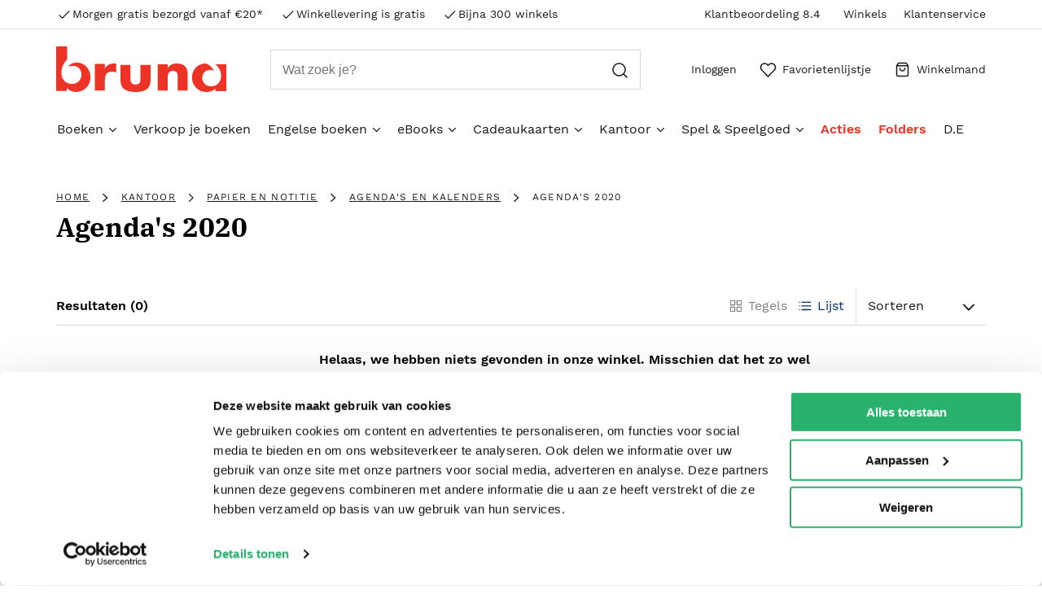

--- FILE ---
content_type: text/html; charset=utf-8
request_url: https://www.bruna.nl/kantoor/papier-en-notitie/agenda-s-en-kalenders/agenda-s-2020
body_size: 9271
content:

    <!DOCTYPE html>
    <html lang="nl" >
      <head prefix="og: http://ogp.me/ns# book: http://ogp.me/ns/book#">
        <meta charset="utf-8">
        <script>
          window.__INITIAL_DATA__ = [{"componentData":[],"categoryData":{"id":"MRIKFAbQYIMAAAF1jJow2x8v","name":"Agenda's 2020","description":"Kantoorartikelen nodig? Of je nu op zoek bent naar schriften, agenda's, rekenmachines of pennen, neem eens een kijkje in ons aanbod papierwaren, schrijfwaren en bureau-accessoires. Gegarandeerd dat je vindt wat je zoekt! Daarnaast hebben we een ruim assortiment cartridges van verschillende merken, zoals HP en Canon. Maar ook ons eigen Bruna merk mag zeker niet ontbreken.","breadcrumbs":[{"name":"Overzicht","categoryID":null,"url":"https:\u002F\u002Fwww.bruna.nl"},{"name":"Kantoor","categoryID":"S98KFCGC9RkAAAFnSHMOMBeB","url":"https:\u002F\u002Fwww.bruna.nl\u002Fkantoor"},{"name":"Papier en Notitie","categoryID":"SeYKFAbQLtUAAAF1Z5ow2x8v","url":"https:\u002F\u002Fwww.bruna.nl\u002Fkantoor\u002Fpapier-en-notitie"},{"name":"Agenda's en kalenders","categoryID":"YAsKFAbQcyQAAAF1ipow2x8v","url":"https:\u002F\u002Fwww.bruna.nl\u002Fkantoor\u002Fpapier-en-notitie\u002Fagenda-s-en-kalenders"},{"name":"Agenda's 2020","categoryID":"MRIKFAbQYIMAAAF1jJow2x8v","url":"https:\u002F\u002Fwww.bruna.nl\u002Fkantoor\u002Fpapier-en-notitie\u002Fagenda-s-en-kalenders\u002Fagenda-s-2020"}],"categories":[],"meta":{"pageTitle":"Agenda's 2020 kopen?","pageDescription":"Op zoek naar agenda's 2020?","noIndex":false,"noFollow":false}}}];
          window.__LAYOUT_DATA__ = {"header":{"components":[{"excluded":false,"components":[{"components":[{"component-id":"cmp_20220523_160633","component-type":"Component","title":"Aanbiedingen","url":"\u002Faanbiedingen"},{"component-id":"cmp_20220915_104918","component-type":"Component","title":"Populair","url":"\u002Fbestverkocht\u002Fboeken"},{"component-id":"cmp_20220523_160317","component-type":"Component","title":"Nieuwe boeken","url":"\u002Fnet-verschenen\u002Fboeken"},{"component-id":"cmp_20220915_104846","component-type":"Component","title":"Alvast reserveren","url":"\u002Falvast-reserveren\u002Fboeken"},{"component-id":"cmp_20251106_101113","component-type":"Component","title":"Verkoop je boeken","url":"\u002Fpagina\u002Fverkoop-je-boeken"},{"component-id":"cmp_20220915_105346","component-type":"Component","title":"BookTok","url":"\u002Fbooktok"}],"component-id":"cmp_menusection2","component-type":"Component","title":"Alle boeken","url":"\u002Fboeken"},{"components":[{"component-id":"cmp_20220523_144325","component-type":"Component","title":"Boeken top 10","url":"\u002Fboeken-top-10"},{"component-id":"cmp_20220523_144533","component-type":"Component","title":"Boeken top 100","url":"\u002Fboeken-top-100"},{"component-id":"cmp_20230130_103426","component-type":"Component","title":"De Bestseller 60","url":"\u002Fbestseller\u002Fde-bestseller-60"},{"component-id":"cmp_20220523_153803","component-type":"Component","title":"Kinderboeken top 10","url":"\u002Fboeken-top-10\u002Fkinderboeken-top-10"},{"component-id":"cmp_20220523_155453","component-type":"Component","title":"Thrillers top 10","url":"\u002Fboeken-top-10\u002Fthriller-top-10"},{"component-id":"cmp_20220523_155535","component-type":"Component","title":"Literatuur & Roman top 10","url":"\u002Fboeken-top-10\u002Fliteratuur-roman-top-10"}],"component-id":"cmp_menusection1","component-type":"Component","title":"Toplijsten"},{"components":[{"component-id":"cmp_20220920_150300","component-type":"Component","title":"Literatuur","url":"\u002Fboeken\u002Fliteratuur"},{"component-id":"cmp_20220920_150211","component-type":"Component","title":"Romans","url":"\u002Fboeken\u002Fromans"},{"component-id":"cmp_20220920_150134","component-type":"Component","title":"Thrillers","url":"\u002Fboeken\u002Fthrillers"},{"component-id":"cmp_20220920_150237","component-type":"Component","title":"Young Adult","url":"\u002Fboeken\u002Fyoung-adult"},{"component-id":"cmp_20220920_150059","component-type":"Component","title":"Fantasy","url":"\u002Fboeken\u002Ffantasy"},{"component-id":"cmp_20220920_150318","component-type":"Component","title":"Kinderboeken","url":"\u002Fboeken\u002Fkinderboeken"}],"component-id":"cmp_menusection3","component-type":"Component","title":"Genres"},{"components":[{"component-id":"cmp_20220920_150945","component-type":"Component","title":"Kookboeken","url":"\u002Fboeken\u002Fkookboeken"},{"component-id":"cmp_20220920_150922","component-type":"Component","title":"Body & Mind","url":"\u002Fboeken\u002Fbody-mind"},{"component-id":"cmp_20220920_150840","component-type":"Component","title":"Sportboeken","url":"\u002Fboeken\u002Fsportboeken"},{"component-id":"cmp_20220920_150513","component-type":"Component","title":"Geschiedenis & politiek","url":"\u002Fboeken\u002Fgeschiedenis-politiek"},{"component-id":"cmp_20220920_150454","component-type":"Component","title":"Managementboeken","url":"\u002Fboeken\u002Fmanagementboeken"},{"component-id":"cmp_20220920_150413","component-type":"Component","title":"Kunst & Cultuur","url":"\u002Fboeken\u002Fkunst-cultuur"}],"component-id":"cmp_menusection4","component-type":"Component"},{"components":[{"component-id":"cmp_20220920_151349","component-type":"Component","title":"Cadeauboeken","url":"\u002Fboeken\u002Fcadeauboeken"},{"component-id":"cmp_20220920_151328","component-type":"Component","title":"Hobbyboeken","url":"\u002Fboeken\u002Fhobbyboeken"},{"component-id":"cmp_20220920_151308","component-type":"Component","title":"Reizen & Vrije tijd","url":"\u002Fboeken\u002Freizen-vrije-tijd"},{"component-id":"cmp_20220920_151213","component-type":"Component","title":"Huis, tuin & dier","url":"\u002Fboeken\u002Fhuis-tuin-dier"},{"component-id":"cmp_20220920_151249","component-type":"Component","title":"Spiritualiteit","url":"\u002Fboeken\u002Fspiritualiteit"},{"component-id":"cmp_20220920_151119","component-type":"Component","title":"Religie","url":"\u002Fboeken\u002Freligie"}],"component-id":"cmp_menusection5","component-type":"Component"},{"components":[{"component-id":"cmp_20220920_151538","component-type":"Component","title":"Agenda's en kalenders","url":"https:\u002F\u002Fwww.bruna.nl\u002Fboeken\u002Fkalenders-agenda-s"},{"component-id":"cmp_20220920_151623","component-type":"Component","title":"Stripboeken","url":"\u002Fboeken\u002Fstripboeken"},{"component-id":"cmp_20220920_151650","component-type":"Component","title":"School- & studieboeken","url":"\u002Fboeken\u002Fschool-studieboeken"},{"component-id":"cmp_20220920_151738","component-type":"Component","title":"Computerboeken","url":"\u002Fboeken\u002Fcomputerboeken"},{"component-id":"cmp_20220920_151813","component-type":"Component","title":"Luisterboeken","url":"\u002Fboeken\u002Fluisterboeken"}],"component-id":"cmp_20220524_093249","component-type":"Component"}],"component-id":"cmp_menuitem-boeken","highlighted":false,"component-type":"Component","title":"Boeken","url":"\u002Fboeken"},{"excluded":false,"component-id":"cmp_20231109_142724","highlighted":false,"component-type":"Component","title":"Verkoop je boeken","url":"\u002Fpagina\u002Fverkoop-je-boeken"},{"excluded":false,"components":[{"components":[{"component-id":"cmp_20220914_133008","component-type":"Component","title":"Populair","url":"\u002Fbestverkocht\u002Fengelse-boeken"},{"component-id":"cmp_20220914_134741","component-type":"Component","title":"Nieuw","url":"\u002Fnet-verschenen\u002Fengelse-boeken"},{"component-id":"cmp_20220914_150107","component-type":"Component","title":"Alvast reserveren","url":"\u002Falvast-reserveren\u002Fengelse-boeken"}],"component-id":"cmp_20220914_131554","component-type":"Component","title":"Alle Engelse boeken","url":"\u002Fengelse-boeken"},{"components":[{"component-id":"cmp_20220914_133735","component-type":"Component","title":"Engelse boeken top 10","url":"\u002Fboeken-top-10\u002Fengelstalige-boeken-top-10"},{"component-id":"cmp_20220914_150247","component-type":"Component","title":"Booktok","url":"\u002Fbooktok"}],"component-id":"cmp_20220914_133513","component-type":"Component","title":"Tips"},{"components":[{"component-id":"cmp_20220914_135149","component-type":"Component","title":"Literatuur","url":"\u002Fengelse-boeken\u002Fliteratuur"},{"component-id":"cmp_20220914_145832","component-type":"Component","title":"Romans","url":"\u002Fengelse-boeken\u002Fromans"},{"component-id":"cmp_20220914_145854","component-type":"Component","title":"Young Adult","url":"\u002Fengelse-boeken\u002Fyoung-adult"},{"component-id":"cmp_20220914_145842","component-type":"Component","title":"Thrillers","url":"\u002Fengelse-boeken\u002Fthrillers"},{"component-id":"cmp_20220914_145904","component-type":"Component","title":"Fantasy","url":"\u002Fengelse-boeken\u002Ffantasy"},{"component-id":"cmp_20220914_150953","component-type":"Component","title":"Kinderboeken","url":"\u002Fengelse-boeken\u002Fkinderboeken"}],"component-id":"cmp_20220914_134850","component-type":"Component","title":"Genres"},{"components":[{"component-id":"cmp_20220914_151648","component-type":"Component","title":"Kookboeken","url":"\u002Fengelse-boeken\u002Fkookboeken"},{"component-id":"cmp_20220914_151603","component-type":"Component","title":"Body & mind","url":"\u002Fengelse-boeken\u002Fbody-mind"},{"component-id":"cmp_20220914_151757","component-type":"Component","title":"Sportboeken","url":"\u002Fengelse-boeken\u002Fsportboeken"},{"component-id":"cmp_20220914_151807","component-type":"Component","title":"Geschiedenis & politiek","url":"\u002Fengelse-boeken\u002Fgeschiedenis-politiek"},{"component-id":"cmp_20220914_151820","component-type":"Component","title":"Managementboeken","url":"\u002Fengelse-boeken\u002Fmanagementboeken"},{"component-id":"cmp_20220914_151829","component-type":"Component","title":"Kunst & Cultuur","url":"\u002Fengelse-boeken\u002Fkunst-cultuur"}],"component-id":"cmp_20220914_145415","component-type":"Component"},{"components":[{"component-id":"cmp_20220914_152722","component-type":"Component","title":"Cadeauboeken","url":"\u002Fengelse-boeken\u002Fcadeauboeken"},{"component-id":"cmp_20220914_152806","component-type":"Component","title":"Hobbyboeken","url":"\u002Fengelse-boeken\u002Fhobbyboeken"},{"component-id":"cmp_20220914_152751","component-type":"Component","title":"Reizen & Vrije tijd","url":"\u002Fengelse-boeken\u002Freizen-vrije-tijd"},{"component-id":"cmp_20220914_152741","component-type":"Component","title":"Huis, tuin & dier","url":"\u002Fengelse-boeken\u002Fhuis-tuin-dier"},{"component-id":"cmp_20220914_152821","component-type":"Component","title":"Spiritualiteit","url":"\u002Fengelse-boeken\u002Fspiritualiteit"},{"component-id":"cmp_20220914_152836","component-type":"Component","title":"Religie","url":"\u002Fengelse-boeken\u002Freligie"}],"component-id":"cmp_20220914_145427","component-type":"Component"},{"components":[{"component-id":"cmp_20220914_153711","component-type":"Component","title":"Agenda's & kalenders","url":"\u002Fengelse-boeken\u002Fkalenders-agenda-s"},{"component-id":"cmp_20220914_154134","component-type":"Component","title":"Stripboeken","url":"\u002Fengelse-boeken\u002Fstripboeken"},{"component-id":"cmp_20220914_153739","component-type":"Component","title":"School- & studieboeken","url":"\u002Fengelse-boeken\u002Fschool-studieboeken"},{"component-id":"cmp_20220914_154233","component-type":"Component","title":"Computerboeken","url":"\u002Fengelse-boeken\u002Fcomputerboeken"}],"component-id":"cmp_20220914_153654","component-type":"Component"}],"component-id":"cmp_20220914_131222","highlighted":false,"component-type":"Component","title":"Engelse boeken","url":"\u002Fengelse-boeken"},{"excluded":false,"components":[{"components":[{"component-id":"cmp_20240116_180602","component-type":"Component","title":"eBook top 10","url":"https:\u002F\u002Fwww.bruna.nl\u002Fboeken-top-10\u002Febook-top-10"},{"component-id":"cmp_20220914_155351","component-type":"Component","title":"Populair","url":"\u002Fbestverkocht\u002Febooks"},{"component-id":"cmp_20220914_155456","component-type":"Component","title":"Nieuw","url":"\u002Fnet-verschenen\u002Febooks"},{"component-id":"cmp_20240402_154853","component-type":"Component","title":"Alvast reserveren","url":"\u002Falvast-reserveren\u002Febooks"},{"component-id":"cmp_20240621_101422","component-type":"Component","title":"eBook downloadhulp","url":"https:\u002F\u002Fklantenservice.bruna.nl\u002Fveelgestelde-vragen-a27\u002Fd\u002Fhulp-bij-het-downloaden-van-je-ebook"}],"component-id":"cmp_20220914_155327","component-type":"Component","title":"Alle eBooks","url":"\u002Falle\u002Febooks"},{"components":[{"component-id":"cmp_20220914_155812","component-type":"Component","title":"PocketBook eReaders","url":"\u002Fkenmerk\u002Febooks\u002Fpocketbook-ereaders"},{"component-id":"cmp_20220914_155925","component-type":"Component","title":"PocketBook hoesjes","url":"\u002Fkenmerk\u002Febooks\u002Fpocketbook-ereader-hoesjes"}],"component-id":"cmp_20220914_155539","component-type":"Component","title":"E-readers & accessoires","url":"\u002Febooks\u002Fe-readers-en-accessoires"},{"components":[{"component-id":"cmp_20220914_163644","component-type":"Component","title":"Literatuur","url":"\u002Febooks\u002Fliteratuur"},{"component-id":"cmp_20220914_163626","component-type":"Component","title":"Romans","url":"\u002Febooks\u002Fromans"},{"component-id":"cmp_20220914_163636","component-type":"Component","title":"Thrillers","url":"\u002Febooks\u002Fthrillers"},{"component-id":"cmp_20220914_163617","component-type":"Component","title":"Young Adult","url":"\u002Febooks\u002Fyoung-adult"},{"component-id":"cmp_20220914_163609","component-type":"Component","title":"Fantasy","url":"\u002Febooks\u002Ffantasy"},{"component-id":"cmp_20220914_163554","component-type":"Component","title":"Kinderboeken","url":"\u002Febooks\u002Fkinderboeken"}],"component-id":"cmp_20220914_163044","component-type":"Component","title":"Genres"},{"components":[{"component-id":"cmp_20220914_164023","component-type":"Component","title":"Kookboeken","url":"\u002Febooks\u002Fkookboeken"},{"component-id":"cmp_20220914_164014","component-type":"Component","title":"Body & Mind","url":"\u002Febooks\u002Fbody-mind"},{"component-id":"cmp_20220914_164004","component-type":"Component","title":"Sportboeken","url":"\u002Febooks\u002Fsportboeken"},{"component-id":"cmp_20220914_163952","component-type":"Component","title":"Geschiedenis & Politiek","url":"\u002Febooks\u002Fgeschiedenis-politiek"},{"component-id":"cmp_20220914_163942","component-type":"Component","title":"Managementboeken","url":"\u002Febooks\u002Fmanagementboeken"},{"component-id":"cmp_20220914_163927","component-type":"Component","title":"Kunst & Cultuur","url":"\u002Febooks\u002Fkunst-cultuur"}],"component-id":"cmp_20220914_163115","component-type":"Component"},{"components":[{"component-id":"cmp_20220914_164350","component-type":"Component","title":"Cadeauboeken","url":"\u002Febooks\u002Fcadeauboeken"},{"component-id":"cmp_20220914_164341","component-type":"Component","title":"Hobbyboeken","url":"\u002Febooks\u002Fhobbyboeken"},{"component-id":"cmp_20220914_164332","component-type":"Component","title":"Reizen & vrije tijd","url":"\u002Febooks\u002Freizen-vrije-tijd"},{"component-id":"cmp_20220914_164320","component-type":"Component","title":"Huis, tuin & dier","url":"\u002Febooks\u002Fhuis-tuin-dier"},{"component-id":"cmp_20220914_164251","component-type":"Component","title":"Spiritualiteit","url":"\u002Febooks\u002Fspiritualiteit"},{"component-id":"cmp_20220914_164310","component-type":"Component","title":"Religie","url":"\u002Febooks\u002Freligie"}],"component-id":"cmp_20220914_163104","component-type":"Component"},{"components":[{"component-id":"cmp_20220914_164700","component-type":"Component","title":"Stripboeken","url":"\u002Febooks\u002Fstripboeken"},{"component-id":"cmp_20220914_164739","component-type":"Component","title":"School- & studieboeken","url":"\u002Febooks\u002Fschool-studieboeken"},{"component-id":"cmp_20220914_164832","component-type":"Component","title":"Computerboeken","url":"\u002Febooks\u002Fcomputerboeken"}],"component-id":"cmp_20220914_164632","component-type":"Component"}],"component-id":"cmp_20220914_131114","highlighted":false,"component-type":"Component","title":"eBooks","url":"\u002Febooks"},{"excluded":false,"components":[{"components":[{"component-id":"cmp_20230524_142704","component-type":"Component","title":"Bestverkocht","url":"https:\u002F\u002Fwww.bruna.nl\u002Fbestverkocht\u002Fcadeaukaarten\u002Fdigitale-cadeaukaarten"}],"component-id":"cmp_20230524_141630","component-type":"Component","title":"Alle cadeaukaarten","url":"\u002Fcadeaukaarten\u002Fdigitale-cadeaukaarten"},{"components":[{"component-id":"cmp_20230524_142110","component-type":"Component","title":"Bruna Totaalcadeaukaart","url":"https:\u002F\u002Fwww.bruna.nl\u002Fcadeaukaarten\u002Fbruna-digitale-totaalcadeaukaart-123456"},{"component-id":"cmp_20230524_142039","component-type":"Component","title":"VVV Bon","url":"https:\u002F\u002Fwww.bruna.nl\u002Fcadeaukaarten\u002Fvvv-bon-digitale-cadeaukaart-0000I80101"},{"component-id":"cmp_20230524_142243","component-type":"Component","title":"Fashioncheque Cadeaukaart","url":"https:\u002F\u002Fwww.bruna.nl\u002Fcadeaukaarten\u002Ffashioncheque-digitale-cadeaukaart-3015282621057"},{"component-id":"cmp_20230524_142541","component-type":"Component","title":"Klus Cadeau Cadeaukaart","url":"https:\u002F\u002Fwww.bruna.nl\u002Fcadeaukaarten\u002Fklus-cadeau-digitale-cadeaukaart-0000000906065"},{"component-id":"cmp_20230524_142606","component-type":"Component","title":"Kids & Teens Cadeaukaart","url":"https:\u002F\u002Fwww.bruna.nl\u002Fcadeaukaarten\u002Fkids-teens-cadeau-digitale-cadeaukaart-0000000906521"}],"component-id":"cmp_20230524_141840","component-type":"Component","title":"Top 5 digitale cadeaukaarten"}],"component-id":"cmp_20230516_111646","highlighted":false,"component-type":"Component","title":"Cadeaukaarten","url":"\u002Fcadeaukaarten\u002Fdigitale-cadeaukaarten"},{"excluded":false,"components":[{"components":[{"component-id":"cmp_20220524_094728","component-type":"Component","title":"Schoolagenda's","url":"\u002Fschoolspullen\u002Fschoolagenda"},{"component-id":"cmp_menuitem-school-etui","component-type":"Component","title":"Etuis","url":"\u002Fkantoor\u002Fschrijven-en-tekenen\u002Fetuis"},{"component-id":"cmp_menuitem-school-rekenmachine","component-type":"Component","title":"Rekenmachines","url":"\u002Fkantoor\u002Fkantoormachines\u002Frekenmachines"},{"component-id":"cmp_menuitem-papier-schriften","component-type":"Component","title":"Schriften","url":"\u002Fkantoor\u002Fpapier-en-notitie\u002Fschriften"},{"component-id":"cmp_menuitem-school-woordenboeken","component-type":"Component","title":"Woordenboeken","url":"\u002Fboeken\u002Fschool-studieboeken\u002Fwoordenboeken-taalcursussen"},{"component-id":"cmp_menuitem-school-alle","component-type":"Component","title":"Alle schoolspullen","url":"https:\u002F\u002Fwww.bruna.nl\u002Fschoolspullen"}],"component-id":"cmp_menusection-school","component-type":"Component","title":"Schoolspullen"},{"components":[{"component-id":"cmp_menuitem-papier-schriften","component-type":"Component","title":"Schriften","url":"\u002Fkantoor\u002Fpapier-en-notitie\u002Fschriften"},{"component-id":"cmp_menuitem-papier-papier","component-type":"Component","title":"Papier","url":"\u002Fkantoor\u002Fpapier-en-notitie\u002Fpapier-en-karton"},{"component-id":"cmp_menuitem-papier-memoblokjes","component-type":"Component","title":"Memoblokjes","url":"\u002Fkantoor\u002Fpapier-en-notitie\u002Fmemoblaadjes-en-memobakjes"},{"component-id":"cmp_menuitem-papier-notitieboeken","component-type":"Component","title":"Notitieboeken","url":"\u002Fkantoor\u002Fpapier-en-notitie\u002Fnotitieboeken"},{"component-id":"cmp_menuitem-papier-schrifmap","component-type":"Component","title":"Schrijfmappen","url":"\u002Fkantoor\u002Fpapier-en-notitie\u002Fschrijfmappen"},{"component-id":"cmp_menuitem-papier-etiket","component-type":"Component","title":"Etiketten","url":"\u002Fkantoor\u002Fpapier-en-notitie\u002Fetiketten"},{"component-id":"cmp_menuitem-papier-alle","component-type":"Component","title":"Alle papierwaren","url":"\u002Fkantoor\u002Fpapier-en-notitie"}],"component-id":"cmp_menusection-papier","component-type":"Component","title":"Papierwaren"},{"components":[{"component-id":"cmp_menuitem-kantoor-pennen","component-type":"Component","title":"Pennen","url":"\u002Fkantoor\u002Fschrijven-en-tekenen\u002Fschrijfwaren"},{"component-id":"cmp_menuitem-kantoor-potloden","component-type":"Component","title":"Potloden","url":"\u002Fkantoor\u002Fschrijven-en-tekenen\u002Fpotloden"},{"component-id":"cmp_menuitem-kantoor-stiften","component-type":"Component","title":"Stiften","url":"\u002Fkantoor\u002Fschrijven-en-tekenen\u002Fviltstiften"},{"component-id":"cmp_menuitem-kantoor-markeerstiften","component-type":"Component","title":"Markeerstiften & Highlighters","url":"\u002Fkantoor\u002Fschrijven-en-tekenen\u002Fviltstiften\u002Fmarkeerstiften"},{"component-id":"cmp_menuitem-kantoor-correctie","component-type":"Component","title":"Correctiemiddelen","url":"\u002Fkantoor\u002Fschrijven-en-tekenen\u002Fcorrectiemiddelen"},{"component-id":"cmp_menuitem-schrijfwaren-tekenmaterialen","component-type":"Component","title":"Tekenmaterialen","url":"\u002Fkantoor\u002Fschrijven-en-tekenen\u002Ftekenmaterialen"},{"component-id":"cmp_menuitem-kantoor-alle","component-type":"Component","title":"Alle Schrijfwaren","url":"\u002Fkantoor\u002Fschrijven-en-tekenen"}],"component-id":"cmp_menusection-kantoor-schrijfwaren","component-type":"Component","title":"Schrijfwaren"},{"components":[{"component-id":"cmp_20220524_112903","component-type":"Component","title":"Kalenders & agenda's","url":"\u002Fkantoor\u002Fpapier-en-notitie\u002Fagenda-s-en-kalenders"},{"component-id":"cmp_menuitem-kantoor-perforator","component-type":"Component","title":"Perforators","url":"\u002Fkantoor\u002Fkantoorartikelen\u002Fperforators"},{"component-id":"cmp_menuitem-kantoor-niemachine","component-type":"Component","title":"Nietmachines","url":"\u002Fkantoor\u002Fkantoorartikelen\u002Fnietmachines-en-toebehoren"},{"component-id":"cmp_menuitem-kantoor-plakband","component-type":"Component","title":"Plakband en tape","url":"\u002Fkantoor\u002Fkantoorartikelen\u002Fplakband"},{"component-id":"cmp_20220524_113014","component-type":"Component","title":"Alle kantoorartikelen","url":"\u002Falle\u002Fkantoor"}],"component-id":"cmp_menusection-kantoor-kantoor","component-type":"Component","title":"Kantoorartikelen"},{"components":[{"component-id":"cmp_20220524_114109","component-type":"Component","title":"Ordners","url":"\u002Fkantoor\u002Fopbergen\u002Fordners"},{"component-id":"cmp_20220524_114005","component-type":"Component","title":"Tabbladen","url":"\u002Fkantoor\u002Fopbergen\u002Ftabbladen"},{"component-id":"cmp_20220524_113910","component-type":"Component","title":"Mappen","url":"\u002Fkantoor\u002Fopbergen\u002Fmappen"},{"component-id":"cmp_20220524_113810","component-type":"Component","title":"Ringbanden","url":"\u002Fkantoor\u002Fopbergen\u002Fringbanden"},{"component-id":"cmp_20220524_113627","component-type":"Component","title":"Opbergboxen","url":"\u002Fkantoor\u002Fopbergen\u002Fopbergsystemen"},{"component-id":"cmp_20220524_113522","component-type":"Component","title":"Alles in opbergen","url":"\u002Falle\u002Fkantoor\u002Fopbergen"}],"component-id":"cmp_20220524_113320","component-type":"Component","title":"Opbergen"},{"components":[{"component-id":"cmp_20221013_141904","component-type":"Component","title":"HP Inkt Cartridges","url":"\u002Fcampagne\u002Fhp-cartridges"},{"component-id":"cmp_20220524_115348","component-type":"Component","title":"Cartridges en toners","url":"\u002Fkantoor\u002Ftoners-en-inkt\u002Fcartridges-en-toners"},{"component-id":"cmp_20220524_115148","component-type":"Component","title":"Phone en Tablet accessoires","url":"\u002Fkantoor\u002Fict-en-digitaal\u002Fphone-en-tablet-accessoires"},{"component-id":"cmp_20220524_115034","component-type":"Component","title":"USB sticks en SD kaarten","url":"\u002Fkantoor\u002Fict-en-digitaal\u002Fdata-opslagmiddelen"},{"component-id":"cmp_20220524_114527","component-type":"Component","title":"Alles in ICT en digitaal","url":"\u002Fkantoor\u002Fict-en-digitaal"}],"component-id":"cmp_20220524_114249","component-type":"Component","title":"Computer accessoires"}],"component-id":"cmp_menuitem-kantoor","highlighted":false,"component-type":"Component","title":"Kantoor","url":"\u002Fkantoor"},{"excluded":false,"components":[{"components":[{"component-id":"cmp_20220524_111958","component-type":"Component","title":"Best verkocht","url":"\u002Fbestverkocht\u002Fspel-speelgoed"}],"component-id":"cmp_menusection-speelgoed-allesin","component-type":"Component","title":"Alle spel & speelgoed","url":"\u002Fspel-speelgoed"},{"components":[{"component-id":"cmp_menuitem-speelgoed-puzzels","component-type":"Component","title":"Puzzels","url":"\u002Fspel-speelgoed\u002Fpuzzels"},{"component-id":"cmp_menuitem-speelgoed-spellen","component-type":"Component","title":"Spellen","url":"\u002Fspel-speelgoed\u002Fspellen"},{"component-id":"cmp_20220524_111513","component-type":"Component","title":"Speelgoed","url":"\u002Fspel-speelgoed\u002Fspeelgoed"},{"component-id":"cmp_menuitem-speelgoed-poppen","component-type":"Component","title":"Poppen & Knuffels","url":"\u002Fspel-speelgoed\u002Fpoppen-en-knuffels"},{"component-id":"cmp_20220524_111239","component-type":"Component","title":"Educatief speelgoed","url":"\u002Fspel-speelgoed\u002Feducatief"},{"component-id":"cmp_20220524_110922","component-type":"Component","title":"Gadgets","url":"\u002Fspel-speelgoed\u002Fgadgets"}],"component-id":"cmp_menusection-speelgoed-genres1","component-type":"Component","title":"Populaire categorieen"},{"components":[{"component-id":"cmp_20250624_141219","component-type":"Component","title":"Pokémon pluche & knuffels","url":"\u002Fserie\u002Fpokemon-pluche-knuffels"},{"component-id":"cmp_20240430_153321","component-type":"Component","title":"Hitster","url":"\u002Fpagina\u002Fhitster"},{"component-id":"cmp_20240917_134547","component-type":"Component","title":"Jan van Haasteren junior","url":"https:\u002F\u002Fwww.bruna.nl\u002Fserie\u002Fjan-van-haasteren-puzzels\u002Fjan-van-haasteren-junior-puzzels"}],"component-id":"cmp_20240430_153251","component-type":"Component","title":"Tips"}],"component-id":"cmp_menuitem-speel","highlighted":false,"component-type":"Component","title":"Spel & Speelgoed","url":"\u002Fspel-speelgoed"},{"excluded":false,"component-id":"cmp_20220518_091853","highlighted":true,"component-type":"Component","title":"Acties","url":"\u002Faanbiedingen"},{"excluded":false,"component-id":"cmp_20220617_132732","highlighted":true,"component-type":"Component","title":"Folders","url":"\u002Ffolders"},{"excluded":false,"component-id":"cmp_20251029_001316","highlighted":false,"component-type":"Component","title":"D.E","url":"\u002Fcampagne\u002Finwisselen-douwe-egberts-punten"},{"components":[{"component-id":"header_usp1","component-type":"Component","title":"Morgen gratis bezorgd vanaf €20*","url":"\u002Fpagina\u002Fvoordelen"},{"component-id":"header_usp2","component-type":"Component","title":"Winkellevering is gratis","url":"\u002Fpagina\u002Fclickcollect"},{"component-id":"header_usp3","component-type":"Component","title":"Bijna 300 winkels","url":"\u002Fpagina\u002Fclickcollect"}],"component-id":"header_usps_main","component-type":"Component"},{"components":[{"component-id":"cmp_header-usp1","component-type":"Component","title":"Winkels","url":"\u002Fwinkels"},{"component-id":"cmp_20240212_175930","component-type":"Component","title":"Klantenservice","url":"https:\u002F\u002Fklantenservice.bruna.nl\u002F "}],"component-id":"usp_links","component-type":"Component"}],"component-id":"header","component-type":"Component"},"footer":{"components":[{"components":[{"component-id":"cmp_footer-link-contact","component-type":"Component","title":"Contact","url":"https:\u002F\u002Fklantenservice.bruna.nl\u002Ftopic\u002Fny4YuWZbaQbTwj8vM\u002Farticle\u002FqAPeDzv8KpJvW9CqK"},{"component-id":"cmp_footer-link-bestellen","component-type":"Component","title":"Bestellen & Bezorging","url":"https:\u002F\u002Fklantenservice.bruna.nl\u002Ftopic\u002Fnap9gbfEjRYC9kwwG"},{"component-id":"cmp_footer-link-betalen","component-type":"Component","title":"Betalen","url":"https:\u002F\u002Fklantenservice.bruna.nl\u002Ftopic\u002FqvMAdTtvYJcXqfkaE"},{"component-id":"cmp_footer-link-retour","component-type":"Component","title":"Annuleren & Retourneren","url":"https:\u002F\u002Fklantenservice.bruna.nl\u002Ftopic\u002FTLN2RpCZ6vXoKEQdK"},{"component-id":"cmp_footerlink-vragen","component-type":"Component","title":"Veelgestelde vragen","url":"https:\u002F\u002Fklantenservice.bruna.nl\u002Ftopic\u002FuBhzBbmpjEH4EQXdj"},{"component-id":"cmp_20240319_070732","component-type":"Component","title":"Zakelijk boeken bestellen","url":"\u002Fpagina\u002Fzakelijk-boeken-bestellen-op-rekening"},{"component-id":"cmp_20251029_001553","component-type":"Component","title":"Douwe Egberts punten","url":"\u002Fcampagne\u002Finwisselen-douwe-egberts-punten"}],"component-id":"cmp_linklist-klantenservice","component-type":"Component","title":"klantenservice","url":"https:\u002F\u002Fklantenservice.bruna.nl\u002Ftopic\u002Fny4YuWZbaQbTwj8vM\u002Farticle\u002FqAPeDzv8KpJvW9CqK"},{"components":[{"component-id":"cmp_20220311_091926","component-type":"Component","title":"Winkels en openingstijden","url":"\u002Fwinkels"},{"component-id":"cmp_20220311_092013","component-type":"Component","title":"Assortiment in de winkel","url":"https:\u002F\u002Fklantenservice.bruna.nl\u002Ftopic\u002FuBhzBbmpjEH4EQXdj\u002Farticle\u002FoWZDwJodtdkyo3AEZ"},{"component-id":"cmp_20220311_092121","component-type":"Component","title":"Cadeaukaarten","url":"https:\u002F\u002Fklantenservice.bruna.nl\u002Ftopic\u002FqvMAdTtvYJcXqfkaE\u002Farticle\u002FrZdaA6DuZecY8ayMn"},{"component-id":"cmp_20220311_092204","component-type":"Component","title":"Cadeauboxen","url":"https:\u002F\u002Fklantenservice.bruna.nl\u002Ftopic\u002FuBhzBbmpjEH4EQXdj\u002Farticle\u002FQ8gouETeDBDGXSXh8"},{"component-id":"cmp_20220311_092826","component-type":"Component","title":"ING Servicepunten","url":"\u002Fpagina\u002Fing-servicepunt"}],"component-id":"cmp_20220311_091415","component-type":"Component","title":"Winkelen bij Bruna"},{"components":[{"component-id":"cmp_20220311_093047","component-type":"Component","title":"De organisatie","url":"\u002Fover-ons"},{"component-id":"cmp_20220311_093707","component-type":"Component","title":"Werken bij Bruna","url":"https:\u002F\u002Fwww.werkenbijbruna.nl\u002F"},{"component-id":"cmp_20220311_093757","component-type":"Component","title":"Ondernemer worden","url":"\u002Fpagina\u002Fondernemer-worden"},{"component-id":"cmp_20220311_094914","component-type":"Component","title":"De voordelen van Bruna","url":"\u002Fpagina\u002Fvoordelen"},{"component-id":"cmp_footer-link-respdisclosure","component-type":"Component","title":"Responsible Disclosure Statement","url":"\u002Fvulnerability-disclosure"},{"component-id":"cmp_20230901_093154","component-type":"Component","title":"Blog","url":"\u002Fblog"},{"component-id":"cmp_footer-link-wifi","component-type":"Component","title":"Discriminerende boeken","url":"\u002Fpagina\u002Fstatement"}],"component-id":"cmp_footer-linklist-info","component-type":"Component","title":"Over Bruna"},{"components":[{"component-id":"cmp_20220926_164958","component-type":"Component","title":"TikTok #BookTok","url":"https:\u002F\u002Fwww.tiktok.com\u002F@bruna_nl"},{"component-id":"cmp_footer-link-facebook","component-type":"Component","title":"Facebook","url":"https:\u002F\u002Fwww.facebook.com\u002FBrunawinkels"},{"component-id":"cmp_footer-link-insta","component-type":"Component","title":"Instagram","url":"https:\u002F\u002Fwww.instagram.com\u002Fbruna_nederland\u002F"}],"component-id":"cmp_footer-linklist-social","component-type":"Component","title":"Volg ons op"},{"components":[{"component-id":"cmp_20241001_094129","component-type":"Component","title":"AVI lezen","url":"\u002Fpagina\u002Favi-lezen"},{"component-id":"cmp_20240829_104020","component-type":"Component","title":"Kinderboekenweek","url":"https:\u002F\u002Fwww.bruna.nl\u002Fkinderboekenweek"},{"component-id":"cmp_20240829_104121","component-type":"Component","title":"Boekenbon","url":"https:\u002F\u002Fwww.bruna.nl\u002Fpagina\u002Fboekenbon"},{"component-id":"cmp_20240116_183439","component-type":"Component","title":"De Nationale Voorleesdagen","url":"\u002Fnationale-voorleesdagen"},{"component-id":"cmp_20240116_183236","component-type":"Component","title":"Boekenweek","url":"\u002Fboekenweek"},{"component-id":"cmp_20240416_161046","component-type":"Component","title":"Wet op de Vaste Boekenprijs","url":"https:\u002F\u002Fwww.bruna.nl\u002Fpagina\u002Fwet-op-de-vaste-boekenprijs"},{"component-id":"cmp_20241029_152920","component-type":"Component","title":"Winacties","url":"\u002Fwinacties"}],"component-id":"cmp_20240116_183200","component-type":"Component","title":"Tips"}],"component-id":"footer","component-type":"Component"}};
          window.__SERVER_STATUS__ = 200;
          window.__META__ = { proxy: "https://api.bruna.nl","requestedUrl": "https://www.bruna.nl/kantoor/papier-en-notitie/agenda-s-en-kalenders/agenda-s-2020" };
          
        </script>

        <link rel="preconnect" as="script" href="https://www.googletagmanager.com/gtm.js?id=GTM-M2V3WVK">
        <link rel="preconnect" as="script" href="https://consent.cookiebot.com/uc.js">

        <script>
          window.dataLayer = window.dataLayer || [];

          function gtag() {
            dataLayer.push(arguments);
          }

          gtag("consent", "default", {
              ad_storage: "denied",
              analytics_storage: "denied",
              functionality_storage: "denied",
              personalization_storage: "denied",
              security_storage: "granted",
              wait_for_update: 2000,
          });
          gtag("set", "ads_data_redaction", true);
          gtag("set", "url_passthrough", false);

          dataLayer.push({
            'event': 'page_type_loaded',
            'page_type':'GenrePage',
            'platform_template_version': '6.44.0',
            'platform_environment': 'production',
          });
        </script>

        

        <!-- Google Tag Manager -->
        <script>(function(w,d,s,l,i){w[l]=w[l]||[];w[l].push({'gtm.start':
        new Date().getTime(),event:'gtm.js'});var f=d.getElementsByTagName(s)[0],
        j=d.createElement(s),dl=l!='dataLayer'?'&l='+l:'';j.async=true;j.src=
        'https://www.googletagmanager.com/gtm.js?id='+i+dl;f.parentNode.insertBefore(j,f);
        })(window,document,'script','dataLayer','GTM-M2V3WVK');</script>
        <!-- End Google Tag Manager -->

        <link rel="preload" as="script" href="/client/6.44.0-5769/bundle.js">

        <meta http-equiv="X-UA-Compatible" content="IE=edge">
        <meta name="format-detection" content="telephone=no">
        <meta name="viewport" content="width=device-width, initial-scale=1">
        <meta name="theme-color" content="#ffffff" />

        <title data-rh="true">Agenda&#x27;s 2020 kopen? | Bruna</title>
        <meta data-rh="true" property="og:type" content="website"/><meta data-rh="true" property="og:url" content="https://www.bruna.nl"/><meta data-rh="true" property="og:image" content="https://www.bruna.nl/images/newsletter/social-bruna.png"/><meta data-rh="true" property="og:locale" content="nl-nl"/><meta data-rh="true" name="twitter:card" content="summary_large_image"/><meta data-rh="true" name="twitter:url" content="https://www.bruna.nl"/><meta data-rh="true" name="twitter:site" content="@bruna_nl"/><meta data-rh="true" name="twitter:image" content="https://www.bruna.nl/images/newsletter/social-bruna.png"/><meta data-rh="true" name="robots" content="index, follow"/><meta data-rh="true" name="title" content="Agenda&#x27;s 2020 kopen?"/><meta data-rh="true" property="og:title" content="Agenda&#x27;s 2020 kopen?"/><meta data-rh="true" name="twitter:title" content="Agenda&#x27;s 2020 kopen?"/><meta data-rh="true" name="description" content="Op zoek naar agenda&#x27;s 2020? ✓ Voor 23:00 besteld, morgen in huis! ✓ Gratis verzending vanaf 20,- ✓ Gratis afhalen in de winkel"/><meta data-rh="true" property="og:description" content="Op zoek naar agenda&#x27;s 2020? ✓ Voor 23:00 besteld, morgen in huis! ✓ Gratis verzending vanaf 20,- ✓ Gratis afhalen in de winkel"/><meta data-rh="true" name="twitter:description" content="Op zoek naar agenda&#x27;s 2020? ✓ Voor 23:00 besteld, morgen in huis! ✓ Gratis verzending vanaf 20,- ✓ Gratis afhalen in de winkel"/>

        <link rel="canonical" href="https://www.bruna.nl/kantoor/papier-en-notitie/agenda-s-en-kalenders/agenda-s-2020">

        

        

        <script data-rh="true" type="application/ld+json">{"@context":"http://schema.org/","@type":"BreadcrumbList","itemListElement":[{"@type":"ListItem","position":1,"name":"Overzicht","item":"https://www.bruna.nl"},{"@type":"ListItem","position":2,"name":"Kantoor","item":"https://www.bruna.nl/kantoor"},{"@type":"ListItem","position":3,"name":"Papier en Notitie","item":"https://www.bruna.nl/kantoor/papier-en-notitie"},{"@type":"ListItem","position":4,"name":"Agenda's en kalenders","item":"https://www.bruna.nl/kantoor/papier-en-notitie/agenda-s-en-kalenders"},{"@type":"ListItem","position":5,"name":"Agenda's 2020"}]}</script>

        <link type="text/css" rel="stylesheet" href="/client/6.44.0-5769/main.css" media="screen">

        <link rel="apple-touch-icon" sizes="180x180" href="/client/6.44.0-5769/assets/apple-touch-icon.png">
        <link rel="icon" type="image/png" sizes="32x32" href="/client/6.44.0-5769/assets/favicon-32x32.png">
        <link rel="icon" type="image/png" sizes="16x16" href="/client/6.44.0-5769/assets/favicon-16x16.png">
        <link rel="manifest" href="/client/6.44.0-5769/assets/manifest.json">


        <script src="/client/6.44.0-5769/bundle.js" defer></script>
        <script id="Cookiebot" src="https://consent.cookiebot.com/uc.js" data-cbid="b406c951-b2e6-4c15-8d4b-1ae55ef7485b" type="text/javascript" defer></script>
      
                              <script>!function(a){var e="https://s.go-mpulse.net/boomerang/",t="addEventListener";if("False"=="True")a.BOOMR_config=a.BOOMR_config||{},a.BOOMR_config.PageParams=a.BOOMR_config.PageParams||{},a.BOOMR_config.PageParams.pci=!0,e="https://s2.go-mpulse.net/boomerang/";if(window.BOOMR_API_key="7UA4P-ATQVE-X9BPN-C6JU2-C9N6W",function(){function n(e){a.BOOMR_onload=e&&e.timeStamp||(new Date).getTime()}if(!a.BOOMR||!a.BOOMR.version&&!a.BOOMR.snippetExecuted){a.BOOMR=a.BOOMR||{},a.BOOMR.snippetExecuted=!0;var i,_,o,r=document.createElement("iframe");if(a[t])a[t]("load",n,!1);else if(a.attachEvent)a.attachEvent("onload",n);r.src="javascript:void(0)",r.title="",r.role="presentation",(r.frameElement||r).style.cssText="width:0;height:0;border:0;display:none;",o=document.getElementsByTagName("script")[0],o.parentNode.insertBefore(r,o);try{_=r.contentWindow.document}catch(O){i=document.domain,r.src="javascript:var d=document.open();d.domain='"+i+"';void(0);",_=r.contentWindow.document}_.open()._l=function(){var a=this.createElement("script");if(i)this.domain=i;a.id="boomr-if-as",a.src=e+"7UA4P-ATQVE-X9BPN-C6JU2-C9N6W",BOOMR_lstart=(new Date).getTime(),this.body.appendChild(a)},_.write("<bo"+'dy onload="document._l();">'),_.close()}}(),"".length>0)if(a&&"performance"in a&&a.performance&&"function"==typeof a.performance.setResourceTimingBufferSize)a.performance.setResourceTimingBufferSize();!function(){if(BOOMR=a.BOOMR||{},BOOMR.plugins=BOOMR.plugins||{},!BOOMR.plugins.AK){var e=""=="true"?1:0,t="",n="cj26bkaxzcojo2llvcyq-f-f99ca0492-clientnsv4-s.akamaihd.net",i="false"=="true"?2:1,_={"ak.v":"39","ak.cp":"1153297","ak.ai":parseInt("685325",10),"ak.ol":"0","ak.cr":9,"ak.ipv":4,"ak.proto":"h2","ak.rid":"676e0cdc","ak.r":44268,"ak.a2":e,"ak.m":"dscb","ak.n":"ff","ak.bpcip":"18.117.224.0","ak.cport":33280,"ak.gh":"23.192.164.151","ak.quicv":"","ak.tlsv":"tls1.3","ak.0rtt":"","ak.0rtt.ed":"","ak.csrc":"-","ak.acc":"","ak.t":"1768663217","ak.ak":"hOBiQwZUYzCg5VSAfCLimQ==gNL0Ppud6DAtaGyZEOr5joZLMz/LV0DQIH5n+Ptvby+lHAP3fri3U/xt/0D8QacKkufWqwv6TyVDFQxmdDk9lsmIf09og/qnD9M676R3nP0leZpYSz3vMj/iqDnnN3KgX8vRnaApOO/faw89zOn+g8UTaQC3trVufdQYSFrXUvyNm6AzdpyKx2RVCwYcs+frpRdZtAyDM7zUgc5++o2i+yt3zmTI1TglrSKOh5Xt4yMAgH9w76tQsyAqbIXOF0mZvssRi5RIhtWzTdVL1JXZQvf7ucs5j+xukRmOkfuHCSSzu7eixalLV14Y6JPf1XgyUKIXm/ood27V1NfU0j/n/vHACvAWOqB0xNT+h94YpcBDl5J9X/VC0zHYW72XK7ZQVIrXzp4RXjZvI2W2Z5jOhQak3QWI3/NyiCixbWiFXso=","ak.pv":"19","ak.dpoabenc":"","ak.tf":i};if(""!==t)_["ak.ruds"]=t;var o={i:!1,av:function(e){var t="http.initiator";if(e&&(!e[t]||"spa_hard"===e[t]))_["ak.feo"]=void 0!==a.aFeoApplied?1:0,BOOMR.addVar(_)},rv:function(){var a=["ak.bpcip","ak.cport","ak.cr","ak.csrc","ak.gh","ak.ipv","ak.m","ak.n","ak.ol","ak.proto","ak.quicv","ak.tlsv","ak.0rtt","ak.0rtt.ed","ak.r","ak.acc","ak.t","ak.tf"];BOOMR.removeVar(a)}};BOOMR.plugins.AK={akVars:_,akDNSPreFetchDomain:n,init:function(){if(!o.i){var a=BOOMR.subscribe;a("before_beacon",o.av,null,null),a("onbeacon",o.rv,null,null),o.i=!0}return this},is_complete:function(){return!0}}}}()}(window);</script></head>
      <body id="GenrePage">

          <!-- Google Tag Manager (noscript) -->
          <noscript><iframe src="https://www.googletagmanager.com/ns.html?id=GTM-M2V3WVK"
          height="0" width="0" style="display:none;visibility:hidden"></iframe></noscript>
          <!-- End Google Tag Manager (noscript) -->

        <div id="root"><div><main style="min-height:70vh"><div class="container"><div spacing="m"><div class="search-results" data-test-id="component-resultList"><div class="search-header"><ul class="breadcrumb breadcrumb-list" data-test-id="component-breadcrumbs"><li class="breadcrumb__item back visible-xs"><span class="breadcrumb__link"><span class="seperator"><div class="ico-container adx-ico ico-arrow-left ico-row ico-87"><svg><use xlink:href="#symbol-defs_svg__ico-arrow-left"></use></svg></div></span></span></li></ul><h1></h1></div><div><div class="mobile-filter hidden-lg closed"><div class="mobile-filter-backdrop"></div><div class="mobile-filter-container no-scroll"><div class="mobile-filter-header"><span></span><div class="close-mobile-filter"><div class="ico-container adx-ico ico-error ico-row ico-100"><svg><use xlink:href="#symbol-defs_svg__ico-error"></use></svg></div></div></div><div class="mobile-filter-content"><div class="filter-component visible"></div></div></div></div><div class="skeleton default" style="height:40vh"></div></div></div></div></div><div class="page-seo overlap"><div class="container"><div class="scale-0 ts-bold" data-test-id="seoTitle">Agenda&#x27;s 2020</div><div class="relative"><div class=" sm:line-clamp-8     md:columns-2 gap-7 md:line-clamp-none md:block text-sm">Kantoorartikelen nodig? Of je nu op zoek bent naar schriften, agenda's, rekenmachines of pennen, neem eens een kijkje in ons aanbod papierwaren, schrijfwaren en bureau-accessoires. Gegarandeerd dat je vindt wat je zoekt! Daarnaast hebben we een ruim assortiment cartridges van verschillende merken, zoals HP en Canon. Maar ook ons eigen Bruna merk mag zeker niet ontbreken. </div></div></div><div id="block-recommendations"></div></div></main><div id="modal"><div class="nooverflow  col-xs-12" id="page-content-wrapper"><div class="sidepanel "><div class="sidepanel-content "><div class="sidepanel-header "><h2><span></span><button type="button" class="bg-transparent text-buttonTextColor hover:text-buttonTextColorhover focus:text-buttonTextColorfocus active:text-buttonTextColoractive border-0     text-base  p-0 rounded-full leading-5 font-weight-primary-bold font-primary cursor-pointer disabled:opacity-20 flex flex-wrap content-center justify-center whitespace-nowrap" data-test-id="closeSidepanel"><div class="flex flex-nowrap content-center justify-center"><div class="mr-0 flex flex-nowrap content-center justify-center"><div class="ico-container adx-ico ico-error ico-row ico-100"><svg><use xlink:href="#symbol-defs_svg__ico-error"></use></svg></div></div></div></button></h2></div><div class="sidepanel-component"></div></div><span class="sidepanel-shade"></span></div></div></div><div class="chat-widget-container"></div></div></div>
      </body>
    </html>
  

--- FILE ---
content_type: text/css; charset=UTF-8
request_url: https://www.bruna.nl/client/6.44.0-5769/8214.main.71d2e38e17b52fd8cefd.css
body_size: -209
content:
@media print{#modal,footer,header{display:none!important}}.page-seo{background-color:#f3f3f3;hyphens:auto;overflow:hidden;padding-bottom:49px;padding-top:49px;text-align:justify}.page-seo p{margin-bottom:1em}.page-content div:last-child .page-seo,.page-seo.overlap{margin-bottom:-50px}

--- FILE ---
content_type: application/javascript; charset=UTF-8
request_url: https://www.bruna.nl/client/6.44.0-5769/5199.bundle.eb5dc8d9cd379b41f55d.js
body_size: 3756
content:
"use strict";(this.__LOADABLE_LOADED_CHUNKS__=this.__LOADABLE_LOADED_CHUNKS__||[]).push([[5199],{29089:function(e,t,n){var r=n(98834),o=n.n(r),a=n(98265),s=n(18129),l=n(86280),i=n(32470),c=n(33189),d=n(92860),u=n(65794),m=n.n(u),h=n(91930);function p(){try{var e=!Boolean.prototype.valueOf.call(o()(Boolean,[],function(){}))}catch(e){}return(p=function(){return!!e})()}var v=function(e){function t(){return(0,a.A)(this,t),e=this,n=t,r=arguments,n=(0,i.A)(n),(0,l.A)(e,p()?o()(n,r||[],(0,i.A)(e).constructor):n.apply(e,r));var e,n,r}return(0,c.A)(t,e),(0,s.A)(t,[{key:"componentDidMount",value:function(){this.popup=document.createElement("div"),this.popup.id=this.props.id||"portal-root",this.props.className&&this.popup.classList.add(this.props.className),this.root=(0,h.H)(this.popup),document.body.appendChild(this.popup),this.doRender()}},{key:"componentDidUpdate",value:function(){this.doRender()}},{key:"componentWillUnmount",value:function(){this.root.unmount(),document.body.removeChild(this.popup)}},{key:"doRender",value:function(){this.root.render(this.props.children)}},{key:"render",value:function(){return null}}])}(d.PureComponent);v.propTypes={children:m().node,id:m().string,className:m().string},t.A=v},34478:function(e,t,n){var r=n(98834),o=n.n(r),a=n(98265),s=n(18129),l=n(86280),i=n(32470),c=n(33189),d=n(35671),u=n(73859),m=n.n(u),h=n(92860),p=n(65794),v=n.n(p),f=n(23977),g=n(76858),S=n(33117),E=n(71259),A=n(96476),y=n(85852),N=n(21693),M=n(54847),w=n(96754),b=n(82575);function k(){try{var e=!Boolean.prototype.valueOf.call(o()(Boolean,[],function(){}))}catch(e){}return(k=function(){return!!e})()}var H=function(e){function t(e){var n,r,s,c;return(0,a.A)(this,t),r=this,s=t,c=[e],s=(0,i.A)(s),n=(0,l.A)(r,k()?o()(s,c||[],(0,i.A)(r).constructor):s.apply(r,c)),(0,d.A)(n,"fetchStores",function(){var e=n.props.stores,t=void 0===e?[]:e;if(t.length){var r=n.visibleStores(t);return n.setState({stores:r,filteredStores:r,showMap:!0},n.setMapHeight)}n.restapi.getAllStores().then(function(e){var t=n.visibleStores(e);n.setState({stores:t,filteredStores:t,showMap:!0},n.setMapHeight)})}),(0,d.A)(n,"setMapHeight",function(){var e,t,r=document.querySelector(".page-content"),o=r?r.offsetTop:200,a=window.innerHeight-(o+(null===(e=n.headerRef)||void 0===e||null===(t=e.current)||void 0===t?void 0:t.clientHeight));n.setState({height:a>500?a:500})}),(0,d.A)(n,"setStores",function(e){var t=!(arguments.length>1&&void 0!==arguments[1])||arguments[1],r=arguments.length>2&&void 0!==arguments[2]?arguments[2]:function(){};n.setState({stores:n.visibleStores(e),initiated:t},r)}),(0,d.A)(n,"setFilteredStores",function(e){var t=!(arguments.length>1&&void 0!==arguments[1])||arguments[1],r=arguments.length>2&&void 0!==arguments[2]?arguments[2]:function(){};n.setState({filteredStores:n.visibleStores(e),initiated:t},r)}),(0,d.A)(n,"setActiveStore",function(e){var t=!(arguments.length>1&&void 0!==arguments[1])||arguments[1],r=arguments.length>2&&void 0!==arguments[2]?arguments[2]:function(){};n.setState({activeStore:e,initiated:t},r)}),(0,d.A)(n,"setReloadMapMethod",function(e){var t=arguments.length>1&&void 0!==arguments[1]?arguments[1]:function(){};n.setState({reloadMap:e},t)}),(0,d.A)(n,"setSearchMethod",function(e){var t=arguments.length>1&&void 0!==arguments[1]?arguments[1]:function(){};n.setState({searchMethod:e},t)}),(0,d.A)(n,"setNoResultsMethod",function(e){var t=arguments.length>1&&void 0!==arguments[1]?arguments[1]:function(){};n.setState({showNoResults:e},t)}),(0,d.A)(n,"setClearSearchMethod",function(e){var t=arguments.length>1&&void 0!==arguments[1]?arguments[1]:function(){};n.setState({clearSearch:e},t)}),(0,d.A)(n,"setTempStoreId",function(e){var t=arguments.length>1&&void 0!==arguments[1]?arguments[1]:function(){};n.setState({tempStoreId:e},t)}),(0,d.A)(n,"setToggleOpenMethod",function(e){var t=arguments.length>1&&void 0!==arguments[1]?arguments[1]:function(){};n.setState({toggleOpenMethod:e},t)}),(0,d.A)(n,"setSearching",function(e){var t=arguments.length>1&&void 0!==arguments[1]?arguments[1]:function(){};n.setState({searching:e},t)}),(0,d.A)(n,"setAllStores",function(e){var t=arguments.length>1&&void 0!==arguments[1]?arguments[1]:function(){};n.setState({allStores:e},t)}),(0,d.A)(n,"setGoogleLoaded",function(e){var t=arguments.length>1&&void 0!==arguments[1]?arguments[1]:function(){};n.setState({googleLoaded:e},t)}),(0,d.A)(n,"toggleView",function(){var e,t;null===(e=(t=n.state.activeStore).resetIcon)||void 0===e||e.call(t),n.setState(function(e){return{listView:!e.listView,activeStore:{}}})}),n.state={height:500,listView:!1,stores:[],filteredStores:[],activeStore:{},initiated:!1,showMap:!1,tempStoreId:null,googleLoaded:!1,allStores:[],searching:!1,reloadMap:function(){},searchMethod:function(){},showNoResults:function(){},clearSearch:function(){},toggleOpenMethod:function(){}},n.headerRef=(0,h.createRef)(),n.restapi=new y.A,n}return(0,c.A)(t,e),(0,s.A)(t,[{key:"componentDidMount",value:function(){this.fetchStores(),window.addEventListener("resize",this.setMapHeight)}},{key:"componentWillUnmount",value:function(){window.removeEventListener("resize",this.setMapHeight)}},{key:"breadcrumbs",get:function(){return[{name:(0,b.t)("common.home.link"),url:"/"},{name:(0,b.t)("storefinder.main.shortTitle")}]}},{key:"visibleStores",value:function(){var e=arguments.length>0&&void 0!==arguments[0]?arguments[0]:[];return this.props.selectMode?m()(e).call(e,function(e){return!e.orderPickupHalted}):e}},{key:"contextValue",get:function(){var e=this.state,t=e.listView,n=e.filteredStores,r=e.stores,o=e.activeStore,a=e.initiated,s=e.reloadMap,l=e.searchMethod,i=e.showNoResults,c=e.clearSearch,d=e.tempStoreId,u=e.toggleOpenMethod,m=e.googleLoaded,h=e.allStores,p=e.searching,v=this.props,f=v.selectMode,g=v.onSelect,S=void 0===g?function(){}:g;return{initiated:a,listView:t,stores:this.visibleStores(r),filteredStores:this.visibleStores(n),activeStore:o,reloadMap:s,searchMethod:l,showNoResults:i,clearSearch:c,tempStoreId:d,toggleOpenMethod:u,selectMode:f,onSelect:S,googleLoaded:m,allStores:h,searching:p,toggleView:this.toggleView,setStores:this.setStores,setFilteredStores:this.setFilteredStores,setActiveStore:this.setActiveStore,setReloadMapMethod:this.setReloadMapMethod,setSearchMethod:this.setSearchMethod,setNoResultsMethod:this.setNoResultsMethod,setClearSearchMethod:this.setClearSearchMethod,setTempStoreId:this.setTempStoreId,setToggleOpenMethod:this.setToggleOpenMethod,setGoogleLoaded:this.setGoogleLoaded,setAllStores:this.setAllStores,setSearching:this.setSearching}}},{key:"render",value:function(){var e=this.props,t=e.store,n=e.onClose,r=void 0===n?function(){}:n,o=this.state,a=o.showMap,s=o.height,l=this.contextValue.selectMode,i=(0,M.Pf)().isMobile,c=this.props.modal?"store-finder-modal":"container",d=l?"100%":"".concat(s,"px");return h.createElement("div",{className:c},l&&h.createElement("div",{onClick:r,className:"store-finder-curtain"}),h.createElement(A.A.Provider,{value:this.contextValue},h.createElement("div",{className:"store-finder","data-test-id":"component-storeFinder"},!l&&h.createElement("div",{className:"map-header",ref:this.headerRef},h.createElement(f.A,{items:this.breadcrumbs}),h.createElement(g.A,{tag:"h1",scale:"2",scaleMd:"3"},h.createElement(w.A,null,"storefinder.main.title"))),h.createElement("div",{className:"map-wrapper",style:{height:i?"auto":d}},a&&!i&&h.createElement(S.A,{height:s}),h.createElement("span",null,h.createElement(E.A,{height:s,showMap:a,panel:!0,store:t})),l&&h.createElement("div",{onClick:r,className:"store-finder-close"},h.createElement(N.A,{name:"ico-error"}))))))}}])}(h.Component);H.propTypes={store:v().object.isRequired,modal:v().bool,onSelect:v().func,onClose:v().func,selectMode:v().bool,stores:v().array},t.A=H},35199:function(e,t,n){n.d(t,{A:function(){return w}});var r=n(92860),o=n(65794),a=n.n(o),s=n(9428),l=n(82734),i=n.n(l),c=(n(80047),n(56547),n(51694),n(74259),n(99776)),d=n(96754),u=n(69718),m=n(83123),h=n(87715),p=n(13628),v=n(52766),f=n(17380),g=n(35034),S=n(37223),E=n(76858),A=n(90562),y=function(e){if(c.IS_B2B)return null;var t=e.showMap,n=void 0!==t&&t,o=(0,v.nm)(),a=(0,r.useRef)(null),l=(0,r.useState)(""),y=(0,s.A)(l,2),N=y[0],M=y[1],w=o.preferredStoreId,b=o.loadingPreferredStoreId,k=o.stores,H=o.fetchStores,P=o.getPreferredStoreId;(0,r.useEffect)(function(){var e=(new Date).getDay();M(e),w||P()},[]),(0,r.useEffect)(function(){k||H()},[w]);return r.createElement(u.y,{className:"preferred-store"},r.createElement(u.f,{sm:12,className:"panel desktop-panel"},b?r.createElement(g.A,{height:"200px"}):r.createElement("div",{className:"block decorated clearfix"},w?function(){var e=null==k?void 0:i()(k).call(k,function(e){return w===e.storeId});if(!e)return null;var t=e.attributes,o=e.phoneBusiness,s=t.openMonday,l=t.openTuesday,c=t.openWednesday,u=t.openThursday,v=t.openFriday,g=t.openSaturday,S=t.openSunday;return n&&function(e){var t=new h.aH({apiKey:p.f4,version:"weekly",libraries:["maps","marker"]}),n={lat:Number(e.attributes.latitude),lng:Number(e.attributes.longitude)},r={mapId:p.a,center:n,zoom:12,disableDefaultUI:!0};t.load().then(function(e){if(!a.current)return null;var t=new e.maps.Map(a.current,r),o=document.createElement("div");o.className="custom-marker",o.innerHTML='<img src="'.concat(f,'" alt="Store Marker" style="pointer-events: none;"/>'),new e.maps.marker.AdvancedMarkerElement({position:n,map:t,content:o})}).catch(function(e){console.error("Error loading Google Maps:",e)})}(e),r.createElement("div",{className:"store-selected"},r.createElement("div",{className:"store-data"},r.createElement("div",{className:"flex-item"},r.createElement("h4",null,r.createElement(d.A,null,"tba.form.RegisterUser_Block_PreferredStore_Title")),r.createElement("div",{className:"address"},r.createElement(E.A,{tag:"div",tight:!0,bold:!0},e.name),r.createElement(E.A,{tag:"div",tight:!0},e.address),r.createElement(E.A,{tag:"div",tight:!0},e.postalCode," ",e.city),r.createElement(A.A,{textKey:"myenv.preferredStore.buttonText.update",variant:"link"}))),r.createElement("div",{className:"opening-hours flex-item"},r.createElement("h4",null,r.createElement(d.A,null,"storePage.openingsHours")),r.createElement("div",{className:"details"},r.createElement("div",{className:"monday ".concat(1===N?"active":"")},r.createElement("div",{className:"day"},r.createElement(d.A,null,"storePage.openingsHours.monday")),r.createElement("div",{className:"hours"},null==s?void 0:s.replace("uur",""))),r.createElement("div",{className:"tuesday ".concat(2===N?"active":"")},r.createElement("div",{className:"day"},r.createElement(d.A,null,"storePage.openingsHours.tuesday")),r.createElement("div",{className:"hours"},null==l?void 0:l.replace("uur",""))),r.createElement("div",{className:"wednesday ".concat(3===N?"active":"")},r.createElement("div",{className:"day"},r.createElement(d.A,null,"storePage.openingsHours.wednesday")),r.createElement("div",{className:"hours"},null==c?void 0:c.replace("uur",""))),r.createElement("div",{className:"thursday ".concat(4===N?"active":"")},r.createElement("div",{className:"day"},r.createElement(d.A,null,"storePage.openingsHours.thursday")),r.createElement("div",{className:"hours"},null==u?void 0:u.replace("uur",""))),r.createElement("div",{className:"friday ".concat(5===N?"active":"")},r.createElement("div",{className:"day"},r.createElement(d.A,null,"storePage.openingsHours.friday")),r.createElement("div",{className:"hours"},null==v?void 0:v.replace("uur",""))),r.createElement("div",{className:"saturday ".concat(6===N?"active":"")},r.createElement("div",{className:"day"},r.createElement(d.A,null,"storePage.openingsHours.saturday")),r.createElement("div",{className:"hours"},null==g?void 0:g.replace("uur",""))),r.createElement("div",{className:"sunday ".concat(0===N?"active":"")},r.createElement("div",{className:"day"},r.createElement(d.A,null,"storePage.openingsHours.sunday")),r.createElement("div",{className:"hours"},null==S?void 0:S.replace("uur","")))))),o&&r.createElement("div",{className:"phone ".concat(n?"show-map":"")},r.createElement(m.In,{name:"Phone",size:"sm"}),r.createElement("a",{href:"tel:".concat(o)},o)),n&&r.createElement("div",{ref:a,className:"gmaps"}))}():r.createElement("div",{className:"no-store-selected"},r.createElement("h4",null,r.createElement(d.A,null,"tba.form.RegisterUser_Block_PreferredStore_Title")),r.createElement("div",{className:"flex"},r.createElement("div",{className:"usp-block"},r.createElement(S.A,{icon:"check"},r.createElement(d.A,null,"myenv.preferredStore.usp1")),r.createElement(S.A,{icon:"check"},r.createElement(d.A,null,"myenv.preferredStore.usp2")),r.createElement(S.A,{icon:"check"},r.createElement(d.A,null,"myenv.preferredStore.usp3")),r.createElement(S.A,{icon:"check"},r.createElement(d.A,null,"myenv.preferredStore.usp4"))),r.createElement(A.A,{textKey:"myenv.preferredStore.buttonText.choose",variant:"primary"}))))))};y.propTypes={showMap:a().bool};var N=y,M=function(e){var t=e.componentName,n={preferred_store:N,default:N},o=n[t]||n.default;return r.createElement("div",null,r.createElement(o,e))};M.propTypes={componentName:a().string};var w=M},90562:function(e,t,n){var r=n(9428),o=n(92860),a=n(85852),s=n(65794),l=n.n(s),i=n(52766),c=n(96754),d=n(81716),u=n(83123),m=n(29089),h=n(34478),p=function(e){var t=e.textKey,n=e.variant,s=e.icon,l=e.setPreferredStore,p=void 0===l||l,v=e.setSelectedStoreId,f=e.updateStoreStockFilter,g=(0,i.nm)(),S=g.stores,E=g.fetchStores,A=(0,o.useState)(!1),y=(0,r.A)(A,2),N=y[0],M=y[1],w=new a.A;(0,o.useEffect)(function(){S||E()},[]);var b=function(){return M(!1)};return o.createElement("div",{className:"choose-store-button"},o.createElement(u.$n,{variant:n,size:"large",iconLeft:s?o.createElement(u.In,{name:s}):null,onClick:function(){return M(!0)},"data-test-id":"button-changeLocation"},t&&o.createElement(c.A,null,t)),h.A&&N&&o.createElement(m.A,null,o.createElement(h.A,{selectMode:!0,onClose:b,onSelect:function(e){p?w.assignPreferredStoreToCustomer(e).then(function(){g.setPreferredStoreId(e),b()}).then(function(){return d.A.loadBasket()}):v&&(f(),v(e),b())},store:d.A,stores:S,modal:!0})))};p.propTypes={textKey:l().string,variant:l().string,icon:l().string,setPreferredStore:l().bool,setSelectedStoreId:l().func,updateStoreStockFilter:l().func},t.A=p}}]);
//# sourceMappingURL=5199.bundle.eb5dc8d9cd379b41f55d.js.map

--- FILE ---
content_type: application/javascript; charset=UTF-8
request_url: https://www.bruna.nl/client/6.44.0-5769/8214.bundle.71d2e38e17b52fd8cefd.js
body_size: 4964
content:
"use strict";(this.__LOADABLE_LOADED_CHUNKS__=this.__LOADABLE_LOADED_CHUNKS__||[]).push([[8214],{541:function(e,t,r){var n=r(66061),i=r.n(n),o=(r(26716),r(88612),r(92860)),a=r(65794),s=r.n(a),l=r(83123),c=r(96754),u=r(82575),p=r(76858),d=r(13628),h=function(e){var t,r=e.displayTitle,n=void 0!==r&&r,a=e.title,s=void 0===a?"":a,h=e.description,g=void 0===h?"":h,m=e.overlap,v=e.preset,y=void 0!==v&&v,f=e.categoryUrlPath,b="",E="",A="eBooks"!==s;if(y){var w=s.toLowerCase();f===d.Qi&&(b=(0,u.t)("seo.category.bestseller",{replacements:{category:w}}),E=(0,u.t)("seo.category.bestseller-clickcollect",{replacements:{category:w}})),f===d.hB&&(b=(0,u.t)("seo.category.newest",{replacements:{category:w}}),E=(0,u.t)("seo.category.newest-clickcollect",{replacements:{category:w}})),f===d.nI&&(b=(0,u.t)("seo.category.preorder",{replacements:{category:w}}))}else b=g;return o.createElement("div",{className:"".concat(n?"page-seo ".concat(m?"overlap":""):"category-introduction")},o.createElement("div",{className:"container"},!y&&o.createElement(p.A,{tag:"div",scale:"0",bold:!0,testId:"seoTitle"},s),o.createElement(l.Ie,{text:i()(t="".concat(b," ")).call(t,A?E:""),columnCount:2,maxLinesSm:8,label1:o.createElement(c.A,null,"common.link.readmore"),label2:o.createElement(c.A,null,"common.link.readless")})),o.createElement("div",{id:"block-recommendations"}))};h.propTypes={displayTitle:s().bool,displayDescription:s().bool,title:s().string,description:s().string,overlap:s().bool,preset:s().bool,categoryUrlPath:s().string},t.A=h},32629:function(e,t,r){r.d(t,{A:function(){return C}});var n=r(28814),i=r(92860),o=r(65794),a=r.n(o),s=r(90157),l=r.n(s),c=(r(26716),r(88612),r(80047),r(16534)),u=function(){var e,t=(arguments.length>0&&void 0!==arguments[0]?arguments[0]:{}).organization,r=t.name,n=t.url,o=t.telephone,a=t.areaServed,s=t.logo;o&&a&&(e=[{"@type":"ContactPoint",contactType:"customer service",telephone:o,areaServed:a}]);var u={"@context":"http://schema.org","@type":"Organization",name:r,description:t.description,url:n,logo:s,sameAs:t.sameAs,contactPoint:e};return i.createElement(c.mg,null,i.createElement("script",{type:"application/ld+json"},l()(u)))};u.propTypes={organization:a().object};var p=u,d=r(7523),h=r.n(d),g=r(73859),m=r.n(g),v=(r(3949),r(6912),r(51694),r(60906),r(17478),r(70267),r(70232),r(19317),r(95014)),y=r(99776),f=function(e){switch(e){case"Hardcover":return"http://schema.org/Hardcover";case"Luisterboek":return"http://schema.org/AudiobookFormat";case"eBook":return"http://schema.org/EBook";default:return"http://schema.org/Paperback"}},b=function(e){switch(e){case 0:default:return"https://schema.org/OutOfStock";case 1:return"http://schema.org/InStock";case 2:return"https://schema.org/PreOrder";case 4:return"https://schema.org/InStoreOnly"}},E=function(e){var t,r,n,o,a,s,u,p,d,g,E=new v.Y(e.product||{}),A=y.SEO.organization.url||"",w={"@context":"http://schema.org","@id":A+E.url,name:E.name,url:A+E.url,keywords:E.keywords,description:E.shortDescription||E.longDescription,image:[h()(t=m()(r=[null===(n=E.images)||void 0===n?void 0:n.frontImage,null===(o=E.images)||void 0===o?void 0:o.backImage,null===(a=E.images)||void 0===a?void 0:a.inlayImage]).call(r,Boolean)).call(t,function(e){return A+e}).join(",")],offers:{"@type":"Offer",price:null===(s=E.price)||void 0===s||null===(u=s.regular)||void 0===u||null===(p=u[0])||void 0===p?void 0:p.amount,priceCurrency:"EUR",availability:b(E.offered),itemCondition:"https://schema.org/NewCondition"}},I=E.rating?E.rating.toString():void 0,k=E.reviewCount&&E.reviewCount>0?E.reviewCount.toString():void 0;I&&(w.AggregateRating={"@type":"AggregateRating",ratingValue:I,reviewCount:k,worstRating:"1",bestRating:"5"});var S=[];((null==E||null===(d=E.otherEditionsJson)||void 0===d?void 0:d.items)||[]).forEach(function(e){var t;e.active||E.isBook&&S.push({"@context":"http://schema.org","@type":"Book","@id":e.url,isbn:null===(t=e.url.match(/\d+/gi))||void 0===t?void 0:t.pop(),bookFormat:f(e.type),inLanguage:E.languageAlpha2})});var _,L,C,O,P,T=h()(g=E.persons).call(g,function(e){return{"@type":"Person",name:e.name}});E.isBook?(w["@type"]="Book",w.inLanguage=E.languageAlpha2,w.workExample=S,w.thumbnailUrl=A+(null===(_=E.images)||void 0===_?void 0:_.Image),w.datePublished=null===(L=E.releaseDate)||void 0===L||null===(C=L.match(/\d{4}/g))||void 0===C?void 0:C.pop(),w.numberOfPages=E.pages,w.bookFormat=f(E.type),w.genre=E.category,w.isbn=E.SKU,w.author=T,w.publisher={"@type":"Organization",name:E.brand}):(w["@type"]="Product",w.gtin13=E.SKU,w.releaseDate=null===(O=E.releaseDate)||void 0===O||null===(P=O.match(/\d{4}/g))||void 0===P?void 0:P.pop(),w.brand={"@type":"Organization",name:E.brand});return i.createElement(c.mg,null,i.createElement("script",{type:"application/ld+json"},l()(w)))};E.propTypes={product:a().object};var A=E,w=function(){var e=(arguments.length>0&&void 0!==arguments[0]?arguments[0]:{}).breadcrumbs,t=void 0===e?[]:e,r={"@context":"http://schema.org/","@type":"BreadcrumbList",itemListElement:h()(t).call(t,function(e,t){return{"@type":"ListItem",position:t+1,name:e.name,item:e.url}})};return i.createElement(c.mg,null,i.createElement("script",{type:"application/ld+json"},l()(r)))};w.propTypes={breadcrumbs:a().array};var I=w,k=function(){var e=(arguments.length>0&&void 0!==arguments[0]?arguments[0]:{}).person,t={"@context":"http://schema.org","@type":"Person",name:e.name,image:e.imageURL||void 0};return i.createElement(c.mg,null,i.createElement("script",{type:"application/ld+json"},l()(t)))};k.propTypes={person:a().object};var S=k,_=["type"],L=function(e){var t=e.type,r=(0,n.A)(e,_);return"organization"===t?i.createElement(p,r||{}):"product"===t?i.createElement(A,r||{}):"breadcrumbs"===t?i.createElement(I,r||{}):"person"===t?i.createElement(S,r||{}):null};L.propTypes={type:a().oneOf(["organization","product","breadcrumbs","person"])};var C=L},83258:function(e,t,r){r.r(t);var n=r(460),i=r(9428),o=(r(26716),r(88612),r(80047),r(51694),r(17478),r(38636)),a=r.n(o),s=r(7523),l=r.n(s),c=r(92860),u=r(65794),p=r.n(u),d=r(18559),h=r(35034),g=r(46243),m=r(541),v=r(63412),y=r(68855),f=r(32629),b=r(40387),E=r(94197),A=r(54847),w=r(81716),I=r(49057),k=r(82575),S=r(54703),_=function(e){var t,r,o,s,u,p=function(){var t=(0,I.bR)({path:e.location.pathname,includeComponent:!0});a().all(t).then(R)},_=!(null==e||null===(t=e.staticContext)||void 0===t||!t.data);_&&(s=new b.Qe(null==e||null===(u=e.staticContext)||void 0===u?void 0:u.data,e.location.pathname));var L=(0,c.useState)(_),C=(0,i.A)(L,2),O=C[0],P=C[1],T=(0,c.useState)(null),j=(0,i.A)(T,2),D=j[0],R=j[1];(0,c.useEffect)(function(){A.Bd&&(window.__INITIAL_DATA__?(R(window.__INITIAL_DATA__),delete window.__INITIAL_DATA__):p())},[]);var N=(0,c.useState)(s||{}),x=(0,i.A)(N,2),B=x[0],U=x[1];return(0,c.useEffect)(function(){D&&U(new b.Qe(D,e.location.pathname))},[D]),(0,c.useEffect)(function(){O||void 0===B.id||P(!0)},[B]),(0,S.w5)(function(){P(!1),p()},[null===(r=e.match)||void 0===r?void 0:r.url]),O?B.id?c.createElement(c.Fragment,null,c.createElement(y.A,{page:"category",routeId:e.routeId,title:B.pageTitle,description:B.pageDescription,additionalTags:[{name:"robots",content:B.robots}]}),c.createElement(f.A,{type:"breadcrumbs",breadcrumbs:B.breadcrumbs}),B.dynamicHeaderComponent&&c.createElement(g.A,(0,n.A)({store:w.A},B.dynamicHeaderComponent)),c.createElement("div",{className:"container"},c.createElement(E.A,null),c.createElement("div",{spacing:"m"},B.hasComponents?c.createElement(c.Fragment,null,l()(o=B.components).call(o,function(e,t){return c.createElement(g.A,(0,n.A)({key:t,store:w.A},e))})):c.createElement(c.Fragment,null,B.id&&c.createElement(v.A,(0,n.A)({initialCategory:B.headerTitle,store:w.A,pageType:"category",categoryID:B.id},e,{redirect:!0})),B.subCategories&&B.subCategories.length>0&&c.createElement(g.A,{store:w.A,title:(0,k.t)("category.list.title"),components:[{"component-type":"genreList",categories:B.subCategories}]})))),!!B.description&&c.createElement(m.A,{title:B.name,description:B.description,displayTitle:!0,displayDescription:!0,overlap:!0,isBook:B.isBook})):c.createElement(d.rd,{to:"/"}):c.createElement("div",{className:"container"},c.createElement(h.A,null))};_.propTypes={staticContext:p().object,match:p().object,location:p().object,routeId:p().string},t.default=_},87715:function(e,t,r){function n(e,t,r,n){return new(r||(r=Promise))(function(i,o){function a(e){try{l(n.next(e))}catch(e){o(e)}}function s(e){try{l(n.throw(e))}catch(e){o(e)}}function l(e){var t;e.done?i(e.value):(t=e.value,t instanceof r?t:new r(function(e){e(t)})).then(a,s)}l((n=n.apply(e,t||[])).next())})}function i(e){return e&&e.__esModule&&Object.prototype.hasOwnProperty.call(e,"default")?e.default:e}var o,a;r.d(t,{aH:function(){return u}}),"function"==typeof SuppressedError&&SuppressedError;var s=i(a?o:(a=1,o=function e(t,r){if(t===r)return!0;if(t&&r&&"object"==typeof t&&"object"==typeof r){if(t.constructor!==r.constructor)return!1;var n,i,o;if(Array.isArray(t)){if((n=t.length)!=r.length)return!1;for(i=n;0!==i--;)if(!e(t[i],r[i]))return!1;return!0}if(t.constructor===RegExp)return t.source===r.source&&t.flags===r.flags;if(t.valueOf!==Object.prototype.valueOf)return t.valueOf()===r.valueOf();if(t.toString!==Object.prototype.toString)return t.toString()===r.toString();if((n=(o=Object.keys(t)).length)!==Object.keys(r).length)return!1;for(i=n;0!==i--;)if(!Object.prototype.hasOwnProperty.call(r,o[i]))return!1;for(i=n;0!==i--;){var a=o[i];if(!e(t[a],r[a]))return!1}return!0}return t!=t&&r!=r}));const l="__googleMapsScriptId";var c;!function(e){e[e.INITIALIZED=0]="INITIALIZED",e[e.LOADING=1]="LOADING",e[e.SUCCESS=2]="SUCCESS",e[e.FAILURE=3]="FAILURE"}(c||(c={}));class u{constructor({apiKey:e,authReferrerPolicy:t,channel:r,client:n,id:i=l,language:o,libraries:a=[],mapIds:c,nonce:p,region:d,retries:h=3,url:g="https://maps.googleapis.com/maps/api/js",version:m}){if(this.callbacks=[],this.done=!1,this.loading=!1,this.errors=[],this.apiKey=e,this.authReferrerPolicy=t,this.channel=r,this.client=n,this.id=i||l,this.language=o,this.libraries=a,this.mapIds=c,this.nonce=p,this.region=d,this.retries=h,this.url=g,this.version=m,u.instance){if(!s(this.options,u.instance.options))throw new Error(`Loader must not be called again with different options. ${JSON.stringify(this.options)} !== ${JSON.stringify(u.instance.options)}`);return u.instance}u.instance=this}get options(){return{version:this.version,apiKey:this.apiKey,channel:this.channel,client:this.client,id:this.id,libraries:this.libraries,language:this.language,region:this.region,mapIds:this.mapIds,nonce:this.nonce,url:this.url,authReferrerPolicy:this.authReferrerPolicy}}get status(){return this.errors.length?c.FAILURE:this.done?c.SUCCESS:this.loading?c.LOADING:c.INITIALIZED}get failed(){return this.done&&!this.loading&&this.errors.length>=this.retries+1}createUrl(){let e=this.url;return e+="?callback=__googleMapsCallback&loading=async",this.apiKey&&(e+=`&key=${this.apiKey}`),this.channel&&(e+=`&channel=${this.channel}`),this.client&&(e+=`&client=${this.client}`),this.libraries.length>0&&(e+=`&libraries=${this.libraries.join(",")}`),this.language&&(e+=`&language=${this.language}`),this.region&&(e+=`&region=${this.region}`),this.version&&(e+=`&v=${this.version}`),this.mapIds&&(e+=`&map_ids=${this.mapIds.join(",")}`),this.authReferrerPolicy&&(e+=`&auth_referrer_policy=${this.authReferrerPolicy}`),e}deleteScript(){const e=document.getElementById(this.id);e&&e.remove()}load(){return this.loadPromise()}loadPromise(){return new Promise((e,t)=>{this.loadCallback(r=>{r?t(r.error):e(window.google)})})}importLibrary(e){return this.execute(),google.maps.importLibrary(e)}loadCallback(e){this.callbacks.push(e),this.execute()}setScript(){var e,t;if(document.getElementById(this.id))return void this.callback();const r={key:this.apiKey,channel:this.channel,client:this.client,libraries:this.libraries.length&&this.libraries,v:this.version,mapIds:this.mapIds,language:this.language,region:this.region,authReferrerPolicy:this.authReferrerPolicy};Object.keys(r).forEach(e=>!r[e]&&delete r[e]),(null===(t=null===(e=null===window||void 0===window?void 0:window.google)||void 0===e?void 0:e.maps)||void 0===t?void 0:t.importLibrary)||(e=>{let t,r,i,o="The Google Maps JavaScript API",a="google",s="importLibrary",l="__ib__",c=document,u=window;u=u[a]||(u[a]={});const p=u.maps||(u.maps={}),d=new Set,h=new URLSearchParams,g=()=>t||(t=new Promise((s,u)=>n(this,void 0,void 0,function*(){var n;for(i in yield r=c.createElement("script"),r.id=this.id,h.set("libraries",[...d]+""),e)h.set(i.replace(/[A-Z]/g,e=>"_"+e[0].toLowerCase()),e[i]);h.set("callback",a+".maps."+l),r.src=this.url+"?"+h,p[l]=s,r.onerror=()=>t=u(Error(o+" could not load.")),r.nonce=this.nonce||(null===(n=c.querySelector("script[nonce]"))||void 0===n?void 0:n.nonce)||"",c.head.append(r)})));p[s]?console.warn(o+" only loads once. Ignoring:",e):p[s]=(e,...t)=>d.add(e)&&g().then(()=>p[s](e,...t))})(r);const i=this.libraries.map(e=>this.importLibrary(e));i.length||i.push(this.importLibrary("core")),Promise.all(i).then(()=>this.callback(),e=>{const t=new ErrorEvent("error",{error:e});this.loadErrorCallback(t)})}reset(){this.deleteScript(),this.done=!1,this.loading=!1,this.errors=[],this.onerrorEvent=null}resetIfRetryingFailed(){this.failed&&this.reset()}loadErrorCallback(e){if(this.errors.push(e),this.errors.length<=this.retries){const e=this.errors.length*Math.pow(2,this.errors.length);console.error(`Failed to load Google Maps script, retrying in ${e} ms.`),setTimeout(()=>{this.deleteScript(),this.setScript()},e)}else this.onerrorEvent=e,this.callback()}callback(){this.done=!0,this.loading=!1,this.callbacks.forEach(e=>{e(this.onerrorEvent)}),this.callbacks=[]}execute(){if(this.resetIfRetryingFailed(),!this.loading)if(this.done)this.callback();else{if(window.google&&window.google.maps&&window.google.maps.version)return console.warn("Google Maps already loaded outside @googlemaps/js-api-loader. This may result in undesirable behavior as options and script parameters may not match."),void this.callback();this.loading=!0,this.setScript()}}}}}]);
//# sourceMappingURL=8214.bundle.71d2e38e17b52fd8cefd.js.map